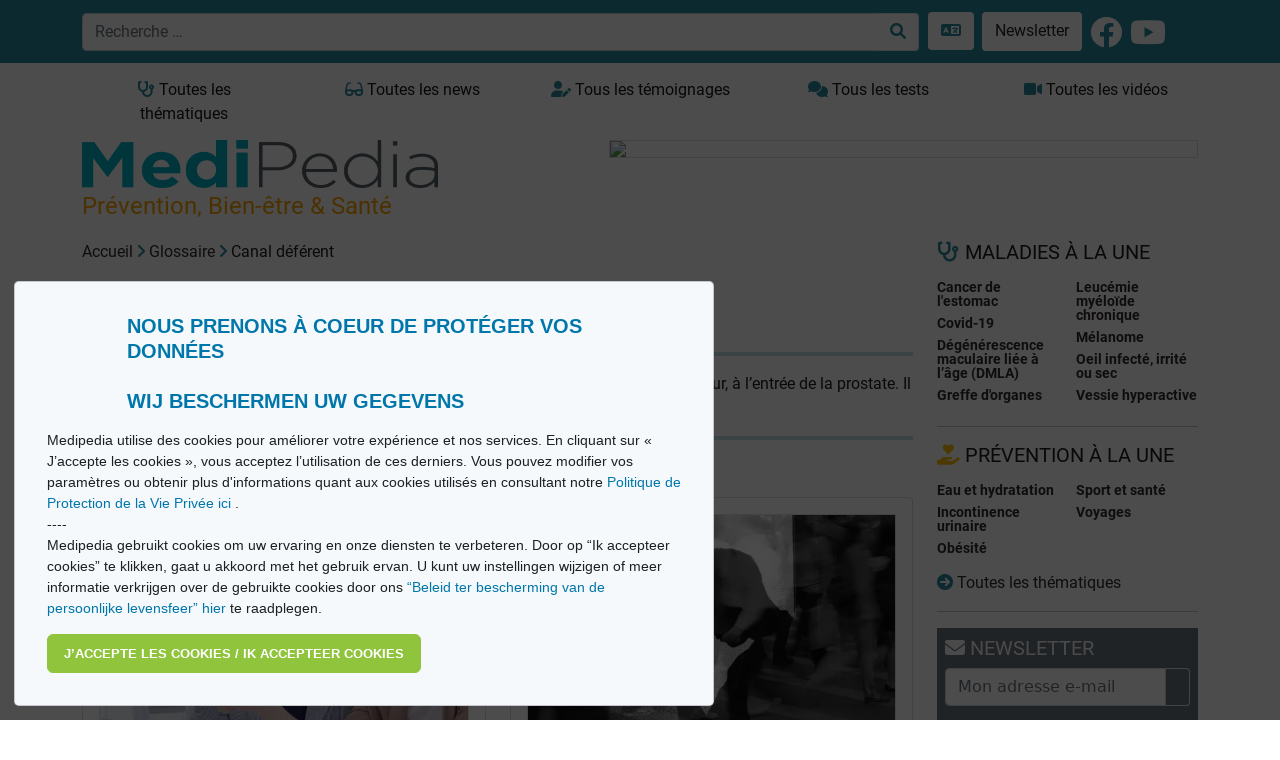

--- FILE ---
content_type: text/html; charset=utf-8
request_url: https://medipedia.be/fr/glossaire/canal-deferent
body_size: 10028
content:
<!DOCTYPE html>
<html lang="fr">
																	
<head>
<script async src="https://www.googletagmanager.com/gtag/js?id=G-T97320HTWX"></script>
<script>
window.dataLayer = window.dataLayer || [];
function gtag(){dataLayer.push(arguments);}
gtag('js', new Date());
gtag('config', 'UA-11496471-1');
</script>
<!-- Google tag (gtag.js) -->
<script async src="https://www.googletagmanager.com/gtag/js?id=G-09MV185WM9"></script>
<script>
  window.dataLayer = window.dataLayer || [];
  function gtag(){dataLayer.push(arguments);}
  gtag('js', new Date());

  gtag('config', 'G-09MV185WM9');
</script>

<!-- Meta Pixel Code -->
<script>
!function(f,b,e,v,n,t,s)
{if(f.fbq)return;n=f.fbq=function(){n.callMethod?
n.callMethod.apply(n,arguments):n.queue.push(arguments)};
if(!f._fbq)f._fbq=n;n.push=n;n.loaded=!0;n.version='2.0';
n.queue=[];t=b.createElement(e);t.async=!0;
t.src=v;s=b.getElementsByTagName(e)[0];
s.parentNode.insertBefore(t,s)}(window, document,'script',
'https://connect.facebook.net/en_US/fbevents.js');
fbq('init', '554732201782579');
fbq('track', 'PageView');
</script>
<noscript><img height="1" width="1" style="display:none"
src="https://www.facebook.com/tr?id=554732201782579&ev=PageView&noscript=1"
/></noscript>
<!-- End Meta Pixel Code -->


<meta charset="utf-8"/>
<title>Glossaire - Medipedia</title>
<meta http-equiv="X-UA-Compatible" content="IE=edge">
<meta name="viewport" content="width=device-width, initial-scale=1">
<meta name="robots" content="index, follow, noarchive" />
<meta name="description" content="Pour tout comprendre sur les maladies, leurs symptômes et traitements les plus récents." />
<meta name="keywords" content="Encyclopédie, encyclopédie médicale, actualité, santé, causes, symptômes, traitements, témoignages, videos, Medipedia" />
<meta name="twitter:card" content="summary" />
<meta name="twitter:site" content="@fr_medipedia" />
<meta name="twitter:url" content="https://medipedia.be/fr/glossaire/canal-deferent" />
<meta name="twitter:title" content="Canal déférent | Medipedia" />
<meta property="og:title" content="Canal déférent | Medipedia" />
<meta name="twitter:description" content="Pour tout comprendre sur les maladies, leurs symptômes et traitements les plus récents." />
<meta property="og:image" content="https://medipedia.be/user/themes/medipedia/images/share.jpg" />
<meta property="og:site_name" content="Medipedia" />
<meta property="og:type" content="website" />
<meta property="og:url" content="https://medipedia.be/fr/glossaire/canal-deferent" />
<meta property="og:description" content="Pour tout comprendre sur les maladies, leurs symptômes et traitements les plus récents." />
<link rel="alternate" hreflang="x-default" href="https://medipedia.be/fr/glossaire/canal-deferent" />
<link rel="alternate" hreflang="fr" href="https://medipedia.be/fr/glossaire/canal-deferent" />
<link rel="alternate" hreflang="nl" href="https://medipedia.be/nl/woordenlijst/canal-deferent" />
<link rel="icon" type="image/png" href="/user/themes/medipedia/images/favicon.png" />
<link rel="canonical" href="https://medipedia.be/fr/glossaire/canal-deferent" />


				
	<link href="/assets/da81f60263c8cadaf4e6b50ff8f03cb7.css" type="text/css" rel="stylesheet">

	<script src="/assets/4345b0cd61720ab34dd9b73b71fb2417.js"></script>
<script>
document.addEventListener("DOMContentLoaded", function() {
        setTimeout(
        function() {
            var pluginConfig = {"enabled":true,"data_storage":"data","custom_settings_link_text":"Cookie Banner notification","custom_settings_link_color":"#7faf34","custom_settings_link_text_color":"#ffffff"};
            var cookieBannerData = {"banner_title":"Nous prenons \u00e0 coeur de prot\u00e9ger vos donn\u00e9es <br><br> Wij beschermen uw gegevens","banner_cat_title":"Categories","banner_text":"Medipedia utilise des cookies pour am\u00e9liorer votre exp\u00e9rience et nos services. En cliquant sur \u00ab J\u2019accepte les cookies \u00bb, vous acceptez l\u2019utilisation de ces derniers. \nVous pouvez modifier vos param\u00e8tres ou obtenir plus d'informations quant aux cookies utilis\u00e9s en consultant notre <a href=\"https:\/\/medipedia.be\/fr\/information\/politique-de-protection-de-la-vie-privee\"> Politique de Protection de la Vie Priv\u00e9e ici <\/a>.\n<br>\n----\n<br>\nMedipedia gebruikt cookies om uw ervaring en onze diensten te verbeteren. Door op \u201cIk accepteer cookies\u201d te klikken, gaat u akkoord met het gebruik ervan. U kunt uw instellingen wijzigen of meer informatie verkrijgen over de gebruikte cookies door ons <a href=\"https:\/\/medipedia.be\/nl\/information\/beleid-ter-bescherming-van-de-persoonlijke-levenssfeer\">\u201cBeleid ter bescherming van de persoonlijke levensfeer\u201d hier<\/a> te raadplegen.","button_accept_text":"J\u2019accepte les cookies \/ Ik accepteer cookies","button_accept_layout":"layout-2","button_settings_active":"deactivated","button_settings_text":"Einstellungen","button_settings_layout":"layout-1","button_settings_empty":"Es sind keine Einstellungen verf\u00fcgbar.","button_deny_active":"deactivated","button_deny_text":"Nur notwendige","button_deny_layout":"layout-1","banner_revokable_text":"Param\u00e9tres des cookies \/ Cookie-instellingen","button_revokable_color":"#268b9e","button_revokable_text_color":"#ffffff"};
            var cookieBannerScripts = null;
            var cookieBannerCategories = null;
            var cookieBannerCategoriesData = {"categories_save_text":"Einstellungen speich","categories_save_layout":"layout-1"};

                        var tcb = new TecartCookieBanner(cookieBannerData, cookieBannerScripts, cookieBannerCategories, cookieBannerCategoriesData);
            tcb.init();

                        const openModalButton = document.getElementsByClassName("tcb-settings-btn")[0];
            if(openModalButton != null){
                openModalButton.onclick = function(){
                    document.getElementById("tcb-settings-modal").style.display = "block";
                };
            }

                        const closeModal = document.getElementById("tcb-settings-close-btn");
            if(closeModal != null) {
                closeModal.onclick = function() {
                    document.getElementById("tcb-settings-modal").style.display = "none";
                }
            }

                                    const saveSettingsModal = document.getElementById("tcb-save-settings-btn");
            if(saveSettingsModal != null) {
                saveSettingsModal.addEventListener('click', () => {
                    document.getElementById("tcb-settings-modal").style.display = "none";
                    document.getElementsByClassName("cc-window")[0].style.display = "none";
                    document.getElementsByClassName("cc-revoke")[0].style.display = "block";
                    document.getElementsByClassName("cc-window")[0].classList.add("cc-invisible");
                    tcb.onCheckboxSettings();
                });
            }

                        const disabledCheckbox = document.querySelectorAll('input[name=tcbCookieScripts][disabled="disabled"]');
            disabledCheckbox.onclick = function() {
                return false;
            };

                        var page_scrolled = tcb.getCookieByName('cookieconsent_scrolled');
            if(page_scrolled !== 'scrolled') {
                document.addEventListener ('scroll', function (){
                    tcb.onScrollIncludes();
                });
            }

        }, 3000);
});
</script>



	<script type="application/javascript" src="https://ced.sascdn.com/tag/218/smart.js" async></script>
	<script type="application/javascript">
		var sas = sas || {};
		sas.cmd = sas.cmd || [];
		sas.cmd.push(function() {
			sas.setup({ networkid: 218, domain: "https://www3.smartadserver.com", async: true });
		});
	</script>

<body>

	<div class="translate">
		<section id="nav" class="container-fluid notranslate">
			<nav class="navbar navbar-dark fixed-top navbar-expand-lg bg-nav-mdp">
    <div class="container">
        <button class="navbar-toggler" type="button" data-bs-toggle="collapse" data-bs-target="#navbarMdp" aria-controls="navbarMdp" aria-expanded="false" aria-label="Toggle navigation">
        <span class="navbar-toggler-icon"></span>
        </button>
         
        <div class="text-center w-75">
            <form class="d-flex" name="search" data-simplesearch-form autocomplete="off">
                <div class="input-group">
                <input name="searchfield" class="form-control" aria-label="search" type="text"  data-min="3"  required placeholder="Recherche …" value="" data-search-invalid="Veuillez ajouter au moins 3 caractères" data-search-separator=":" data-search-input="/fr/recherche/query"/>
                <button class="btn border border-start-0 bg-white" aria-label="Recherche …" type="submit" ><i class="fa-solid fa-search"></i></button>
                </div>
            </form>
        </div>
        <div class="collapse navbar-collapse" id="navbarMdp">
            <div class="navbar-nav mt-1 mt-lg-0">
                <div class="d-flex flex-row">
                    <style>
.dropdown {
  position: relative;
  display: inline-block;
  margin-left: 5px;
}

.dropdown-content {
  display: none;
  position: absolute;
  background-color: #268b9e;
  min-width: 200px;
  /*box-shadow: 0px 8px 16px 0px rgba(0,0,0,0.2);*/
  padding: 12px 16px;
  z-index: 1;
}

.dropdown:hover .dropdown-content {
  display: block;
}
</style>
<div class="dropdown">
    <a href="#" class="btn bg-white m-1"> <i class="fa-solid fa-language "></i> </a>
    <div class="dropdown-content">
    
     
                                                                                                                            
                    <a href="/fr/glossaire/canal-deferent" onclick="doGTranslate('fr|fr');" class=" mdp-lightlink "><span class="fs-4"><strong>FR</strong></span><small>  Français</small></a><br>
        
                                                                                                                                                                        
                    <a href="/fr" onclick="doGTranslate('fr|nl');" class=" mdp-lightlink "><span class="fs-4"><strong>NL</strong></span><small> Nederlands</small></a><br>
        
        <a href="#" onclick="doGTranslate('fr|en');" title="English" class="mdp-lightlink" style=""><span class="fs-4"><strong>EN</strong></span><small> English (UK)</small></a><br>
    <a href="#" onclick="doGTranslate('fr|es');" title="Espanol" class="mdp-lightlink" style=""><span class="fs-4"><strong>ES</strong></span><small> Español </small></a><br>
    <a href="#" onclick="doGTranslate('fr|de');" title="German" class="mdp-lightlink"  style=""><span class="fs-4"><strong>DE</strong></span><small> Deutsch </small></a><br>
    <a href="#" onclick="doGTranslate('fr|it');" title="Italiano" class="mdp-lightlink"  style=""><span class="fs-4"><strong>IT</strong></span><small> Italiano </small></a><br>
    <a href="#" onclick="doGTranslate('fr|zh-CN');" title="Chinese (simplified)" class="mdp-lightlink"  style=""><span class="fs-4"><strong>CN</strong></span><small> Chinese (simplified)</small></a><br>
    <a href="#" onclick="doGTranslate('fr|iw');" title="Hebrew" class="mdp-lightlink"  style=""><span class="fs-4"><strong>IW</strong></span><small> Hebrew</small></a><br>
    <a href="#" onclick="doGTranslate('fr|ar');" title="Arabic" class="mdp-lightlink"  style=""><span class="fs-4"><strong>AR</strong></span><small> Arabic</small></a><br>
    </div>
</div>

<!-- Hipshares gt snippet start -->
<style type="text/css">

    #goog-gt-tt {
        display: none !important;
    }

    .goog-te-banner-frame {
        display: none !important;
    }

    .goog-te-menu-value:hover {
        text-decoration: none !important;
    }

    body {
        top: 0 !important;
    }

    #google_translate_element2 {
        display: none !important;
    }
</style>
<div id="google_translate_element2"></div>
<script type="text/javascript">
    function googleTranslateElementInit2() {
        new google.translate.TranslateElement({
            pageLanguage: 'fr',
            autoDisplay: false
        }, 'google_translate_element2');
    }
</script>
<script type="text/javascript" src="https://translate.google.com/translate_a/element.js?cb=googleTranslateElementInit2&hl=fr"></script>
<script type="text/javascript">
    /* <![CDATA[ */
    eval(function (p, a, c, k, e, r) {
        e = function (c) {
            return (c < a ? '' : e(parseInt(c / a))) + ((c = c % a) > 35 ? String.fromCharCode(c + 29) : c.toString(36))
        };
        if (!''.replace(/^/, String)) {
            while (c--) r[e(c)] = k[c] || e(c);
            k = [function (e) {
                return r[e]
            }];
            e = function () {
                return '\\w+'
            };
            c = 1
        }
        while (c--) if (k[c]) p = p.replace(new RegExp('\\b' + e(c) + '\\b', 'g'), k[c]);
        return p
    }('6 7(a,b){n{4(2.9){3 c=2.9("o");c.p(b,f,f);a.q(c)}g{3 c=2.r();a.s(\'t\'+b,c)}}u(e){}}6 h(a){4(a.8)a=a.8;4(a==\'\')v;3 b=a.w(\'|\')[1];3 c;3 d=2.x(\'y\');z(3 i=0;i<d.5;i++)4(d[i].A==\'B-C-D\')c=d[i];4(2.j(\'k\')==E||2.j(\'k\').l.5==0||c.5==0||c.l.5==0){F(6(){h(a)},G)}g{c.8=b;7(c,\'m\');7(c,\'m\')}}', 43, 43, '||document|var|if|length|function|GTranslateFireEvent|value|createEvent||||||true|else|doGTranslate||getElementById|google_translate_element2|innerHTML|change|try|HTMLEvents|initEvent|dispatchEvent|createEventObject|fireEvent|on|catch|return|split|getElementsByTagName|select|for|className|goog|te|combo|null|setTimeout|500'.split('|'), 0, {}))
    /* ]]> */
</script>
<!-- hs gt snippet-->

                    <a class="btn bg-white m-1" href="/fr/newsletter">Newsletter</a>
                    <a class="m-1 " href="https://www.facebook.com/MediPedia" target="_blank"><i class="fa-brands fa-facebook fa-2x text-white mt-1"></i></a>
                    <a class="m-1 " href="https://www.youtube.com/user/MediPediaFr" target="_blank"><i class="fa-brands fa-youtube fa-2x text-white mt-1"></i></a>
                </div>
                 <div class="d-lg-none mt-2">
    <ul class="list-group">
      <li class="list-group-item mb-2 fw-bold"><a class="text-dark" href="/fr/toutes-les-maladies"><i class="fa-solid fa-stethoscope"></i> Toutes les thématiques <i class="fa-solid fa-arrow-circle-right float-end"></i></a></li>
      <li class="list-group-item mb-2 fw-bold"><a class="text-dark" href="/fr/toutes-les-videos"><i class="fa-solid fa-video"></i> Toutes les vidéos <i class="fa-solid fa-arrow-circle-right float-end"></i></a></li>
      <li class="list-group-item mb-2 fw-bold"><a class="text-dark" href="/fr/tous-les-temoignages"><i class="fa-solid fa-user-edit"></i> Tous les témoignages <i class="fa-solid fa-arrow-circle-right float-end"></i></a></li>
      <li class="list-group-item mb-2 fw-bold"><a class="text-dark" href="/fr/toutes-les-quiz"><i class="fa-solid fa-comments"></i> Tous les tests <i class="fa-solid fa-arrow-circle-right float-end"></i></a></li>
      <li class="list-group-item mb-2 fw-bold"><a class="text-dark" href="/fr/news"><i class="fa-solid fa-glasses"></i> Toutes les news <i class="fa-solid fa-arrow-circle-right float-end"></i></a></li>
    </ul>
  </div>            </div>
        </div>
    </div>
</nav>		</section>
	</div>

	<section id="body" class="pt-4 mt-5">
		<div class="container">
			<div class="row mb-2">
				<div class="col d-none d-lg-block">
					<a href="/fr/toutes-les-maladies" class="btn btn-mdp2 border-0 w-100" ><i class="fa-solid fa-stethoscope"></i> Toutes les thématiques</a>
				</div>
				<div class="col d-none d-lg-block">
					<a href="/fr/news" class="btn btn-mdp2 border-0 w-100"><i class="fa-solid fa-glasses"></i> Toutes les news</a>
				</div>
				<div class="col d-none d-lg-block">
					<a href="/fr/tous-les-temoignages" class="btn btn-mdp2 border-0 w-100"><i class="fa-solid fa-user-edit"></i> Tous les témoignages</a>
				</div>
				<div class="col d-none d-lg-block">
					<a href="/fr/toutes-les-quiz" class="btn btn-mdp2 border-0 w-100"><i class="fa-solid fa-comments"></i> Tous les tests</a>
				</div>
				<div class="col d-none d-lg-block">
					<a href="/fr/toutes-les-videos" class="btn btn-mdp2 border-0 w-100"><i class="fa-solid fa-video"></i> Toutes les vidéos</a>
				</div>
			</div>
			<div class="row">
				<div class="col-lg-4">
					<a class="brand" href="/fr">
										<img class="w-100 border-0" src="/user/themes/medipedia/images/logo.webp" title="Medipedia : Prévention, Bien-être & Santé" alt="Medipedia : Prévention, Bien-être & Santé"></a>
					<br>
					<p class=""><span class="payoff fs-4">Prévention, Bien-être & Santé</span></p>
				</div>
				<div class="col-lg-8">
					<style>
						@media only screen and (max-width: 992px) {
							#sas_3302 img {
								display: block;
								width:100% !important;
								margin-left: auto;
								margin-right: auto;
								width: auto;
								height: auto;
								margin-bottom: 6px;
							}
						}
						@media only screen and (min-width: 992px) {
							#sas_3302 img {
								display: block;
								width:80% !important;
								margin-left: auto !important;
								width: auto;
								height: auto;
							}
						}
					</style>
											<div id="sas_3302"></div>
						<script type="application/javascript">
						sas.cmd.push(function() {
							sas.call("std", {
								siteId: 17190, // 
								pageId: 124875, // Page : Medipedia/homepage_fr
								formatId: 3302, // Format : LeaderBoard 728x90 728x90
								target: '' // Targeting
							});
						});
						</script>
						<noscript>
							<a href="https://www3.smartadserver.com/ac?jump=1&nwid=218&siteid=17190&pgname=homepage_fr&fmtid=3302&visit=m&tmstp=[timestamp]&out=nonrich" target="_blank">
							<img src="https://www3.smartadserver.com/ac?out=nonrich&nwid=218&siteid=17190&pgname=homepage_fr&fmtid=3302&visit=m&tmstp=[timestamp]" border="0" title="Medipedia Glossaire" alt="Medipedia Glossaire" />
							</a>
						</noscript>
									</div>
			</div>
			<div class="row">
				<div class="col-lg-9 mb-5 ">
						<div class="row">
	<div class="pb-4">
<div id="breadcrumbs" itemscope itemtype="http://schema.org/BreadcrumbList">
            <span itemprop="itemListElement" itemscope itemtype="http://schema.org/ListItem">
                                    <a itemscope itemtype="http://schema.org/Thing" itemprop="item" href="/fr" itemid="/fr">
                    <span itemprop="name">Accueil</span>
                </a>
                        <i class="fa-solid fa-angle-right"></i>
                <meta itemprop="position" content="1" />
    </span>
        <span itemprop="itemListElement" itemscope itemtype="http://schema.org/ListItem">
                                    <a itemscope itemtype="http://schema.org/Thing" itemprop="item" href="/fr/glossaire" itemid="/fr/glossaire">
                    <span itemprop="name">Glossaire</span>
                </a>
                        <i class="fa-solid fa-angle-right"></i>
                <meta itemprop="position" content="2" />
    </span>
        <span itemprop="itemListElement" itemscope itemtype="http://schema.org/ListItem">
                                    <span itemscope itemtype="http://schema.org/Thing" itemprop="item" itemid="/fr/glossaire/canal-deferent">
                    <span itemprop="name">Canal déférent</span>
                </span>
                            <meta itemprop="position" content="3" />
    </span>
    </div>
</div>
		<div  class="col-lg-12"> 
			<h1 class="fw-bold mdpcolor">Canal déférent</h1>
			<hr class="mdphome">
				<div id="print-content">
					<p>Fin conduit long d’environ 45 cm qui prolonge chaque épididyme jusqu'au canal éjaculateur, à l’entrée de la prostate. Il y transporte les spermatozoïdes.</p>
				</div>
		</div>
	</div>

<hr class="mdphome mt-0">
<div class="row">
<h3 class=""><a title="Toutes les news" href="/fr/news"><i class="fa-solid fa-glasses"></i> NEWS</a></h3>
	<div class="col-lg-6">
<div class="card mb-3">
    <div class="card-body">                              
                    <a href="/fr/cancer-du-sein/news/reprise-du-travail-apres-un-cancer-du-sein-stress-et-parfois-discrimination"><img class="w-100" src="/images/a/d/o/b/e/adobestock134559630-large-978b8de5.webp" title="Reprise du travail après un cancer du sein: stress et parfois discrimination" alt="Reprise du travail après un cancer du sein: stress et parfois discrimination" ></a>
                <span class="badge border-1 text-dark mt-2 float-end">10 11 2025</span>
        <h6 class="mt-2"><a class="text-decoration-underline fw-bold" style="color:#2da5bd ;" href="/fr/cancer-du-sein"> Cancer du sein </a></h6>
        <h5 class="card-title fw-bold"><a href="/fr/cancer-du-sein/news/reprise-du-travail-apres-un-cancer-du-sein-stress-et-parfois-discrimination">Reprise du travail après un cancer du sein: stress et parfois discrimination</a></h5>
        <p class="card-text"><p>Selon le programme CanWork, mené à l’Université Trinity College de Dublin, le retour à l’emploi constitue souvent un tournant psychologique majeur. «Les femmes pensent qu...</p></p>
        <a href="/fr/cancer-du-sein/news/reprise-du-travail-apres-un-cancer-du-sein-stress-et-parfois-discrimination" class="btn btn-primary">Lire la suite</a>
    </div>
</div></div> 
	<div class="col-lg-6">
<div class="card mb-3">
    <div class="card-body">                              
                    <a href="/fr/depression/news/depression-saisonniere-le-manque-de-lumiere-pese-sur-le-moral"><img class="w-100" src="/images/s/h/u/t/t/shutterstock2252053059-lonely-scaled-eb985921.webp" title="Dépression saisonnière: le manque de lumière pèse sur le moral" alt="Dépression saisonnière: le manque de lumière pèse sur le moral" ></a>
                <span class="badge border-1 text-dark mt-2 float-end">05 11 2025</span>
        <h6 class="mt-2"><a class="text-decoration-underline fw-bold" style="color:#2da5bd ;" href="/fr/depression"> Dépression </a></h6>
        <h5 class="card-title fw-bold"><a href="/fr/depression/news/depression-saisonniere-le-manque-de-lumiere-pese-sur-le-moral">Dépression saisonnière: le manque de lumière pèse sur le moral</a></h5>
        <p class="card-text"><p>Ses recherches montrent que, en moyenne, une personne est exposée à deux heures de lumière naturelle par jour en été, contre à peine 30 minutes en hiver. Cette carence lu...</p></p>
        <a href="/fr/depression/news/depression-saisonniere-le-manque-de-lumiere-pese-sur-le-moral" class="btn btn-primary">Lire la suite</a>
    </div>
</div></div> 
	<div class="col-lg-6">
<div class="card mb-3">
    <div class="card-body">                              
                    <a href="/fr/infarctus-aigu-du-myocarde/news/produits-vegetaux-eviter-les-aliments-ultra-transformes-pour-le-coeur"><img class="w-100" src="/images/v/e/g/e/-/vege-90b785f6.webp" title="Produits végétaux: éviter les aliments ultra-transformés pour le cœur" alt="Produits végétaux: éviter les aliments ultra-transformés pour le cœur" ></a>
                <span class="badge border-1 text-dark mt-2 float-end">27 10 2025</span>
        <h6 class="mt-2"><a class="text-decoration-underline fw-bold" style="color:#2da5bd ;" href="/fr/infarctus-aigu-du-myocarde"> Infarctus aigu du myocarde </a></h6>
        <h5 class="card-title fw-bold"><a href="/fr/infarctus-aigu-du-myocarde/news/produits-vegetaux-eviter-les-aliments-ultra-transformes-pour-le-coeur">Produits végétaux: éviter les aliments ultra-transformés pour le cœur</a></h5>
        <p class="card-text"><p>Les chercheurs ont analysé les données de 63.835 adultes de la cohorte NutriNet-Santé, suivis en moyenne pendant plus de neuf ans. Résultat: les personnes consommant des...</p></p>
        <a href="/fr/infarctus-aigu-du-myocarde/news/produits-vegetaux-eviter-les-aliments-ultra-transformes-pour-le-coeur" class="btn btn-primary">Lire la suite</a>
    </div>
</div></div> 
	<div class="col-lg-6">
<div class="card mb-3">
    <div class="card-body">                              
                    <a href="/fr/insuffisance-renale/news/un-rein-transforme-en-groupe-sanguin-o-pour-la-transplantation"><img class="w-100" src="/images/a/d/o/b/e/adobestock1535854249-large-787c6562.webp" title="Un rein transformé en groupe sanguin O pour la transplantation" alt="Un rein transformé en groupe sanguin O pour la transplantation" ></a>
                <span class="badge border-1 text-dark mt-2 float-end">22 10 2025</span>
        <h6 class="mt-2"><a class="text-decoration-underline fw-bold" style="color:#2da5bd ;" href="/fr/insuffisance-renale"> Insuffisance rénale </a></h6>
        <h5 class="card-title fw-bold"><a href="/fr/insuffisance-renale/news/un-rein-transforme-en-groupe-sanguin-o-pour-la-transplantation">Un rein transformé en groupe sanguin O pour la transplantation</a></h5>
        <p class="card-text"><p>Les patients de groupe O – qui représentent plus de la moitié des personnes inscrites sur liste d’attente – ne peuvent recevoir que des organes issus de donneurs O. Or, <a href="https://medipedia.be/fr/insuffisance-renale/traitement/trouver-un-donneur-compatible">c</a>...</p></p>
        <a href="/fr/insuffisance-renale/news/un-rein-transforme-en-groupe-sanguin-o-pour-la-transplantation" class="btn btn-primary">Lire la suite</a>
    </div>
</div></div> 
</div>
    <ul class="pagination mdpcolor">
    <li class="page-item"><span class="page-link">&laquo;</span></li>
    <li class="page-item active"><span class="page-link">1</span></li>
    <li class="page-item"><a class="page-link" href="/fr/glossaire/canal-deferent/page:2">2</a></li>
    <li class="page-item"><a class="page-link" href="/fr/glossaire/canal-deferent/page:3">3</a></li>
    <li class="page-item"><a class="page-link" href="/fr/glossaire/canal-deferent/page:4">4</a></li>
    <li class="page-item"><span class="page-link">&hellip;</span></li>
    <li class="page-item"><a class="page-link" rel="next" href="/fr/glossaire/canal-deferent/page:2">&raquo;</a></li>
</ul>
 
<hr class="mdphome">
<div class="row"> 
	<h3><i class="fa-solid fa-heart"></i> VOS ARTICLES PRÉFÉRÉS</h3>
	</div> 

				</div>
				<div class="col-lg-3">
					<h3 class="fs-5"><i class="fa-solid fa-stethoscope"></i> MALADIES À LA UNE</h3>
<ul class="list-unstyled card-columns mt-3">
	
    <li class="lh-lg mb-2"><a style="font-size:14px;" class=" fw-bold" href="/fr/cancer-de-l-estomac"><p class="lh-1 my-auto p-0">Cancer de l&#039;estomac</p></a></li>
	
    <li class="lh-lg mb-2"><a style="font-size:14px;" class=" fw-bold" href="/fr/coronavirus"><p class="lh-1 my-auto p-0">Covid-19</p></a></li>
	
    <li class="lh-lg mb-2"><a style="font-size:14px;" class=" fw-bold" href="/fr/dmla"><p class="lh-1 my-auto p-0">Dégénérescence maculaire liée à l’âge (DMLA)</p></a></li>
	
    <li class="lh-lg mb-2"><a style="font-size:14px;" class=" fw-bold" href="/fr/greffe-d-organes"><p class="lh-1 my-auto p-0">Greffe d&#039;organes</p></a></li>
	
    <li class="lh-lg mb-2"><a style="font-size:14px;" class=" fw-bold" href="/fr/leucemie-myeloide-chronique"><p class="lh-1 my-auto p-0">Leucémie myéloïde chronique</p></a></li>
	
    <li class="lh-lg mb-2"><a style="font-size:14px;" class=" fw-bold" href="/fr/melanome"><p class="lh-1 my-auto p-0">Mélanome</p></a></li>
	
    <li class="lh-lg mb-2"><a style="font-size:14px;" class=" fw-bold" href="/fr/oeil-infecte-irrite-ou-sec"><p class="lh-1 my-auto p-0">Oeil infecté, irrité ou sec</p></a></li>
	
    <li class="lh-lg mb-2"><a style="font-size:14px;" class=" fw-bold" href="/fr/vessie-hyperactive"><p class="lh-1 my-auto p-0">Vessie hyperactive</p></a></li>
</ul>
					<hr>
<h3 class="fs-5 "><i class="fa-solid fa-hand-holding-heart text-warning"></i> PRÉVENTION À LA UNE</h3>
<ul class="list-unstyled card-columns mt-3">
	
    <li class="lh-lg mb-2"><a style="font-size:14px;" class=" fw-bold" href="/fr/eau"><p class="lh-1 my-auto p-0">Eau et hydratation</p></a></li>
	
    <li class="lh-lg mb-2"><a style="font-size:14px;" class=" fw-bold" href="/fr/incontinence-urinaire"><p class="lh-1 my-auto p-0">Incontinence urinaire</p></a></li>
	
    <li class="lh-lg mb-2"><a style="font-size:14px;" class=" fw-bold" href="/fr/obesite"><p class="lh-1 my-auto p-0">Obésité</p></a></li>
	
    <li class="lh-lg mb-2"><a style="font-size:14px;" class=" fw-bold" href="/fr/sport-et-sante"><p class="lh-1 my-auto p-0">Sport et santé</p></a></li>
	
    <li class="lh-lg mb-2"><a style="font-size:14px;" class=" fw-bold" href="/fr/voyages"><p class="lh-1 my-auto p-0">Voyages</p></a></li>
</ul>
<i class="fa-solid fa-arrow-circle-right"></i><a href="/fr/toutes-les-maladies" title="Toutes les thématiques"> Toutes les thématiques</a>					<hr>
										<div class="bg-secondary p-2 text-light">
					<h5><i class="fa-solid fa-envelope text-light"></i> NEWSLETTER</h5>
 <iframe src="https://db.vivactishealthpoint.com/push-medecins/medipedia/global-fr.php" title="Medipedia newsletter fr" width="100%" height="75" frameborder="0" scrolling="no"></iframe>					</div>
					<div class="row my-3">
<h3 class="fs-5"><i class="fa-solid fa-book-medical"></i> NOS GUIDES</h3>
    <div class="col-6">  
        <div class="container-imgmdp">
            <div class="image-container-imgmdp"><a name="Fibrillation auriculaire" rel="noopener noreferrer"  href="https://guides.medipedia.be/fr/egvp/fibrillation-auriculaire/" target="_blank"> <img loading="lazy" class="w-100 mb-1 ml-1" src="/images/f/i/b/r/i/fibrillation-4f26a866.jpg" title="Fibrillation auriculaire" alt="Fibrillation auriculaire"></a>
                <div class="content-imgmdp w-100 text-center">
                    <h6 class="fw-bold" > <a name="Fibrillation auriculaire" rel="noopener noreferrer"  href="https://guides.medipedia.be/fr/egvp/fibrillation-auriculaire/" target="_blank"> Fibrillation auriculaire </a></h6>
                </div>
            </div>
        </div>
    </div>     
    <div class="col-6">  
        <div class="container-imgmdp">
            <div class="image-container-imgmdp"><a name="Ménopause" rel="noopener noreferrer"  href="https://www.e-guide-visuel-menopause.be/" target="_blank"> <img loading="lazy" class="w-100 mb-1 ml-1" src="/images/m/e/n/o/p/menopause-a1719deb.jpg" title="Ménopause" alt="Ménopause"></a>
                <div class="content-imgmdp w-100 text-center">
                    <h6 class="fw-bold" > <a name="Ménopause" rel="noopener noreferrer"  href="https://www.e-guide-visuel-menopause.be/" target="_blank"> Ménopause </a></h6>
                </div>
            </div>
        </div>
    </div>     
    <div class="col-6">  
        <div class="container-imgmdp">
            <div class="image-container-imgmdp"><a name="Insuffisance pancréatique exocrine" rel="noopener noreferrer"  href="https://guides.medipedia.be/fr/egvp/insuffisance-exocrine/index.html" target="_blank"> <img loading="lazy" class="w-100 mb-1 ml-1" src="/images/i/n/s/u/f/insuffisance-exocrine-71781e49.jpg" title="Insuffisance pancréatique exocrine" alt="Insuffisance pancréatique exocrine"></a>
                <div class="content-imgmdp w-100 text-center">
                    <h6 class="fw-bold" > <a name="Insuffisance pancréatique exocrine" rel="noopener noreferrer"  href="https://guides.medipedia.be/fr/egvp/insuffisance-exocrine/index.html" target="_blank"> Insuffisance pancréatique exocrine </a></h6>
                </div>
            </div>
        </div>
    </div>     
</div>									
						<div class="d-none d-lg-block text-center my-2">
						<div id="sas_60416"></div>
						<script type="application/javascript">
						sas.cmd.push(function() {
							sas.call("std", {
								siteId: 17190, // 
								pageId: 124875, // Page : Medipedia/homepage_fr
								formatId: 60416, // Format : 300x600_Desktop 300x600
								target: '' // Targeting
							});
						});
						</script>
						<noscript>
						<a href="https://www3.smartadserver.com/ac?jump=1&nwid=218&siteid=17190&pgname=homepage_fr&fmtid=60416&visit=m&tmstp=[timestamp]&out=nonrich" target="_blank">
							<img src="https://www3.smartadserver.com/ac?out=nonrich&nwid=218&siteid=17190&pgname=homepage_fr&fmtid=60416&visit=m&tmstp=[timestamp]" border="0" alt="Glossaire banner medipedia" />
						</a>
						</noscript>
						</div>
						<div class="d-lg-none text-center my-2">
						<div id="sas_61574"></div>
						<script type="application/javascript">
						sas.cmd.push(function() {
							sas.call("std", {
								siteId: 17190, // 
								pageId: 124875, // Page : Medipedia/homepage_fr
								formatId: 61574, // Format : 300x250 for Mobile 300x250
								target: '' // Targeting
							});
						});
						</script>
						<noscript>
						<a href="https://www3.smartadserver.com/ac?jump=1&nwid=218&siteid=17190&pgname=homepage_fr&fmtid=61574&visit=m&tmstp=[timestamp]&out=nonrich" target="_blank">
							<img src="https://www3.smartadserver.com/ac?out=nonrich&nwid=218&siteid=17190&pgname=homepage_fr&fmtid=61574&visit=m&tmstp=[timestamp]" border="0" alt="Glossaire banner alternative medipedia" />
						</a>
						</noscript>
						</div>
					    
										<div class="row my-3">
<h3 class="fs-5"><i class="fa-solid fa-image"></i> EN IMAGES</h3>
<div class="col-6">  
    <div class="container-imgmdp">
        <div class="image-container-imgmdp"><a name="La greffe de cellules souches" href="/fr/leucemie-myeloide-chronique/traitement/la-greffe-de-cellules-souches"> 
 
            <img loading="lazy" class="w-100 mb-1 ml-1" src="/images/g/r/e/f/f/greffe-new-71548fe9.jpg" title="La greffe de cellules souches" alt="La greffe de cellules souches"></a>
 
            <div class="content-imgmdp w-100 text-center">
                <h6 > <a name="La greffe de cellules souches" class="fw-bold" href="/fr/leucemie-myeloide-chronique/traitement/la-greffe-de-cellules-souches"> La greffe de cellules souches </a></h6>
            </div>
        </div>
    </div>
</div>   
<div class="col-6">  
    <div class="container-imgmdp">
        <div class="image-container-imgmdp"><a name="Les 3 phases de la leucémie myéloïde" href="/fr/leucemie-myeloide-chronique/evolution/les-3-phases-de-la-leucemie-myeloide"> 
 
            <img loading="lazy" class="w-100 mb-1 ml-1" src="/images/t/r/o/i/s/trois-phases-leucemie-myeloide-3-fasen-myeloide-leukemie-f89df12d.jpg" title="Les 3 phases de la leucémie myéloïde" alt="Les 3 phases de la leucémie myéloïde"></a>
 
            <div class="content-imgmdp w-100 text-center">
                <h6 > <a name="Les 3 phases de la leucémie myéloïde" class="fw-bold" href="/fr/leucemie-myeloide-chronique/evolution/les-3-phases-de-la-leucemie-myeloide"> Les 3 phases de la leucémie myéloïde </a></h6>
            </div>
        </div>
    </div>
</div>   
<div class="col-6">  
    <div class="container-imgmdp">
        <div class="image-container-imgmdp"><a name="Nakil sonrası, ilacınızı doğru şekilde almak neden önemlidir?" href="/fr/greffe-d-organes/videos-turc/nakil-sonrasi-ilacinizi-dogru-sekilde-almak-neden-oenemlidir"> 
 
            <img loading="lazy" class="w-100 mb-1 ml-1" src="/images/s/h/a/r/e/share-0a25c79d.jpg" title="Nakil sonrası, ilacınızı doğru şekilde almak neden önemlidir?" alt="Nakil sonrası, ilacınızı doğru şekilde almak neden önemlidir?"></a>          
 
            <div class="content-imgmdp w-100 text-center">
                <h6 > <a name="Nakil sonrası, ilacınızı doğru şekilde almak neden önemlidir?" class="fw-bold" href="/fr/greffe-d-organes/videos-turc/nakil-sonrasi-ilacinizi-dogru-sekilde-almak-neden-oenemlidir"> Nakil sonrası, ilacınızı doğru şekilde almak neden önemlidir? </a></h6>
            </div>
        </div>
    </div>
</div>   
<div class="col-6">  
    <div class="container-imgmdp">
        <div class="image-container-imgmdp"><a name="Nakil sonrası ilaçların doğru alımı için öneriler" href="/fr/greffe-d-organes/videos-turc/nakil-sonrasi-ilaclarin-dogru-alimi-icin-oeneriler"> 
 
            <img loading="lazy" class="w-100 mb-1 ml-1" src="/images/s/h/a/r/e/share-0a25c79d.jpg" title="Nakil sonrası ilaçların doğru alımı için öneriler" alt="Nakil sonrası ilaçların doğru alımı için öneriler"></a>          
 
            <div class="content-imgmdp w-100 text-center">
                <h6 > <a name="Nakil sonrası ilaçların doğru alımı için öneriler" class="fw-bold" href="/fr/greffe-d-organes/videos-turc/nakil-sonrasi-ilaclarin-dogru-alimi-icin-oeneriler"> Nakil sonrası ilaçların doğru alımı için öneriler </a></h6>
            </div>
        </div>
    </div>
</div>   
</div>
					<div class="row my-3">
<h3 class="fs-5"><i class="fa-solid fa-video"></i> EN VIDEOS</h3>
<div class="col-6">
    <div class="container-imgmdp">
        <a name="Carole, 55 ans, a trouvé une solution aux fuites urinaires"  href="/fr/incontinence-urinaire/video/carole-55-ans-a-trouve-une-solution-aux-fuites-urinaires">
        <div class="image-container-imgmdp">
            <img loading="lazy" class="w-100 mb-1 ml-1" src="/images/c/a/p/t/u/capturefemme-8d3a4b6e.webp" title="Carole, 55 ans, a trouvé une solution aux fuites urinaires" alt="Incontinence urinaire">
                        <div class="content-imgmdp w-100 text-center">
                <span class="m-2 fw-bold text-light fs-small" > Carole, 55 ans, a trouvé une solution aux fuites urinaires </span>
            </div>
        </div>
        </a>
    </div>
</div>
<div class="col-6">
    <div class="container-imgmdp">
        <a name="Jean, 58 ans, profite de la vie malgré les fuites urinaires"  href="/fr/incontinence-urinaire/video/jean-58-ans-profite-de-la-vie-malgre-les-fuites-urinaires">
        <div class="image-container-imgmdp">
            <img loading="lazy" class="w-100 mb-1 ml-1" src="/images/c/a/p/t/u/capturehomme-9b157126.webp" title="Jean, 58 ans, profite de la vie malgré les fuites urinaires" alt="Incontinence urinaire">
                        <div class="content-imgmdp w-100 text-center">
                <span class="m-2 fw-bold text-light fs-small" > Jean, 58 ans, profite de la vie malgré les fuites urinaires </span>
            </div>
        </div>
        </a>
    </div>
</div>
<div class="col-6">
    <div class="container-imgmdp">
        <a name="Journée des patients atteints de lymphome: Mariangela Fiorente, ALWB"  href="/fr/lymphomes/video/journee-des-patients-atteints-de-lymphome-organisee-par-lalwb">
        <div class="image-container-imgmdp">
            <img loading="lazy" class="w-100 mb-1 ml-1" src="/images/1/2/-/8/d/12-8d7e5a55.webp" title="Journée des patients atteints de lymphome: Mariangela Fiorente, ALWB" alt="Lymphomes">
                        <div class="content-imgmdp w-100 text-center">
                <span class="m-2 fw-bold text-light fs-small" > Journée des patients atteints de lymphome: Mariangela Fiorente, ALWB </span>
            </div>
        </div>
        </a>
    </div>
</div>
<div class="col-6">
    <div class="container-imgmdp">
        <a name="Journée des patients atteints de lymphome: Pr Virginie De Wilde"  href="/fr/lymphomes/video/journee-des-patients-atteints-de-lymphome-pr-virginie-de-wilde">
        <div class="image-container-imgmdp">
            <img loading="lazy" class="w-100 mb-1 ml-1" src="/images/2/2/-/7/5/22-75ae3f47.webp" title="Journée des patients atteints de lymphome: Pr Virginie De Wilde" alt="Lymphomes">
                        <div class="content-imgmdp w-100 text-center">
                <span class="m-2 fw-bold text-light fs-small" > Journée des patients atteints de lymphome: Pr Virginie De Wilde </span>
            </div>
        </div>
        </a>
    </div>
</div>
</div>
											<div class="text-center my-2" >
							<div id="sas_61578"></div>
							<script type="application/javascript">
							sas.cmd.push(function() {
							sas.call("std", {
							siteId: 17190, // 
							pageId: 124875, // Page : Medipedia/homepage_fr
							formatId: 61578, // Format : 300x250 for mobile ROS 300x250
							target: '' // Targeting
							});
							});
							</script>
							<noscript>
							<a href="https://www3.smartadserver.com/ac?jump=1&nwid=218&siteid=17190&pgname=homepage_fr&fmtid=61578&visit=m&tmstp=[timestamp]&out=nonrich" target="_blank">
							<img src="https://www3.smartadserver.com/ac?out=nonrich&nwid=218&siteid=17190&pgname=homepage_fr&fmtid=61578&visit=m&tmstp=[timestamp]" border="0" alt="Glossaire low banner medipedia" />
							</a>
							</noscript>                         
						</div>
										<a href="https://www.facebook.com/MediPedia" target="_blank" rel="noopener noreferrer"><img loading="lazy"  class="w-100" src="/user/themes/medipedia/images/facebook_like_fr.webp" alt="Medipedia facebook"></a>
									</div>
			</div>
		</div>
	</section>

	<div class="container text-left mdp-footer pt-5">
	<hr class="mdphome">
	<div class="row mb-1">
			<div class="col-lg-3">
				<ul class="list-unstyled">
					<li><i class="fa-solid fa-arrow-circle-right"></i> <a href="/fr/information/qui-sommes-nous">Qui sommes nous ?</a></li>
					<li><i class="fa-solid fa-arrow-circle-right"></i> <a href="/fr/information/conditions-dutilisation">Conditions d’Utilisation</a></li>
					<li><i class="fa-solid fa-arrow-circle-right"></i> <a href="/fr/information/politique-de-protection-de-la-vie-privee">Politique de Protection de la Vie privée</a></li>
				</ul>
			</div>
			<div class="col-lg-3">
				<ul class="list-unstyled">
					<li><i class="fa-solid fa-arrow-circle-right"></i> <a href="/fr/glossaire">Glossaire</a></li>
					<li><i class="fa-solid fa-arrow-circle-right"></i> <a href="/fr">Medipedia FR</a></li>
					<li><i class="fa-solid fa-arrow-circle-right"></i> <a href="/nl">Medipedia NL</a></li>
					
				</ul>
			</div>
			<div class="col-lg-3">
				<ul class="list-unstyled">
					<li><i class="fa-solid fa-arrow-circle-right"></i> <a href="/fr/contactez-nous">Contactez-nous</a></li>
					<li><i class="fa-solid fa-arrow-circle-right"></i> <a href="/fr/envoyez-nous-vos-temoignages">Envoyez-nous vos témoignages</a></li>
					<li><i class="fa-solid fa-arrow-circle-right"></i> <a href="/fr/toutes-les-maladies"> Toutes les thématiques</a></li>				
				</ul>
			</div>
			<div class="col-lg-3">
				<div class="row">
					<div class="col-3">
						<img loading="lazy" alt="HON Code" title="HON code" src="/user/themes/medipedia/images/HON2019-fr.jpg">
					</div>
					<div class="col-9">
						<span>Ce site respecte les principes de la charte HON Code.</span>
					</div>
				</div>					
			</div>
		</div>
		<hr>
		<div class="row mb-5 text-center">
			<p>© Vivio sa, 2014-2023 - Tous droits réservés | Avenue Gustave Demeylaan 57 - 1160 Brussels</p>
			 
									<p>Dernière mise à jour: 10/11/2025</p>
						<p><a href="https://vivio.com/en/" name="Vivactis Vivio" target="_blank"><img loading="lazy" alt="Vivactis Vivio" title="Vivactis Vivio" src="/user/themes/medipedia/images/vivactis_vivio.png" width="86" height="40"></a></p>
		</div>
	</div>
</div>
	<script src="/assets/876880008a974f13c25ed632e36ce5fa.js"></script>


</body>
</html>

--- FILE ---
content_type: application/javascript; charset=UTF-8
request_url: https://www3.smartadserver.com/genericpost
body_size: 4381
content:
/*_hs_*/;var sas = sas || {};
if(sas && sas.events && sas.events.fire && typeof sas.events.fire === "function" )
        sas.events.fire("ad", { tagId: "sas_3302", formatId: 3302 }, "sas_3302");;/*_hs_*/var sas=sas||{};sas.utils=sas.utils||{},sas.events=sas.events||{},sas.rev=sas.rev||20110214,function(){sas.utils.cdns?(sas.utils.cdns["http:"]&&0!=sas.utils.cdns["http:"].length||(sas.utils.cdns["http:"]="http://ak-ns.sascdn.com"),sas.utils.cdns["https:"]&&0!=sas.utils.cdns["https:"].length||(sas.utils.cdns["https:"]="https://ec-ns.sascdn.com")):sas.utils.cdns={"http:":"http://ak-ns.sascdn.com","https:":"https://ec-ns.sascdn.com"};var t=function(){};sas.utils.getIEVersion=function(){var t=navigator.userAgent.match(/(?:MSIE |Trident\/.*; rv:)(\d+)/);return t?parseInt(t[1]):void 0},sas.events.addEvent=function(t,s,a){if(t&&s&&a)return t.attachEvent?t.attachEvent("on"+s,a):t.addEventListener&&t.addEventListener(s,a,!1),{removeEvent:function(){t.detachEvent?t.detachEvent("on"+s,a):t.removeEventListener&&t.removeEventListener(s,a,!1)}}},sas.events.addLoadEvent=function(t,s){if(t&&s){var a="load",n=function(){return!0};(sas.utils.getIEVersion()<11||t==document)&&(a="readystatechange",n=function(){if(!t.readyState||"complete"==t.readyState||"loaded"==t.readyState||4==t.readyState)return!0});var e=sas.events.addEvent(t,a,function(){n()&&(e.removeEvent(),s.apply(this,arguments))})}},sas.utils.Latch=function(t){for(var s=[],a={},n=t=t||[],e=!1,i=0;i<n.length;i++)a[t[i]]={};var l=function(){if(!e){for(var t in a)if(!a[t].status)return;e=!0;for(var n=c(),i=0;i<s.length;i++)s[i].apply(this,n)}},c=function(){for(var t=[],s=0;s<n.length;s++)t.push(a[n[s]].result);return t};this.notify=function(t,s){a[t]&&(a[t].status=!0,a[t].result=s,l())},this.addListener=function(t){null!=t&&(e?t():s.push(t))},l()},sas.utils._libs=sas.utils._libs||{};var s=function(t,s){return"/"==t.charAt(t.length-1)&&(t=t.slice(0,-1)),"/"==s.charAt(0)&&(s=s.slice(1)),t+"/"+s},a=function(t){"string"==typeof t&&(t=[t]);for(var a="https:"==document.location.protocol||"about:"==document.location.protocol?sas.utils.cdns["https:"]:sas.utils.cdns[document.location.protocol]||sas.utils.cdns["http:"],n=0;n<t.length;n++)t[n]=s(a,t[n]);return t};sas.utils.loadLinkCdn=function(t){t=a(t);for(var s=0;s<t.length;s++)i(t[s],!0)},sas.utils.loadScriptCdn=function(t,s){t=a(t),sas.utils.loadScript(t,s)};var n=Math.floor(1e6*Math.random()),e=1;sas.utils._callbacks=sas.utils._callbacks||{};var i=function(t,s,a,i){var l,c=(s?"link":"script")+"-"+n+"-"+e++,r=document.createElement(s?"link":"script");r.id=c,r.setAttribute("type",s?"text/css":"text/javascript"),r.setAttribute(s?"href":"src",t),s&&r.setAttribute("rel","stylesheet"),!s&&a&&r.setAttribute("async","true"),sas.utils._libs[t]={loaded:!1,callbacks:[]},null!=i&&sas.utils._libs[t].callbacks.push(i),sas.utils._callbacks[c]=(l=t,function(){sas.utils._libs[l].loaded=!0;for(var t=0;t<sas.utils._libs[l].callbacks.length;t++)sas.utils._libs[l].callbacks[t]()}),s||a?(document.getElementsByTagName("head")[0].appendChild(r),sas.events.addLoadEvent(document.getElementById(c),sas.utils._callbacks[c])):(document.write(r.outerHTML),document.write("<script type='text/javascript'>(function() { sas.utils._callbacks['"+c+"'](); })();<\/script>"))};sas.utils.loadScript=function(s,a){(a=a||{}).async=null==a.async||a.async;var n=a.onLoad||t;"string"==typeof s&&(s=[s]);var e=new sas.utils.Latch(s);e.addListener(n);for(var l=0;l<s.length;l++){var c=s[l],r=function(t){return function(){e.notify(t)}}(c);sas.utils._libs[c]?sas.utils._libs[c].loaded?e.notify(c):sas.utils._libs[c].callbacks.push(r):i(c,!1,a.async,r)}}}();

(function () {
    var config = {
        insertionId: Number(1623616),
        pageId: "124875",
        sessionId: new Date().getTime(),
        baseUrl: String("https://www3.smartadserver.com"),
        formatId: Number(3302),
        tagId: String("sas_3302"),
        oba: Number(0),
        isAsync: window.sas_ajax || true,
        customScript: String(''),
        creative: {
            id: Number(26317668),
            url: String('https://creatives.sascdn.com/diff/218/1623616/Vivio_20_MedipediaFair_Replay-728x90-F_0fb7a9a4-015c-4c21-84d5-cbf82c139b84.jpg'),
            type: Number(1),
            width: Number(('728' === '100%') ? 0 : '728'),
            height: Number(('90' === '100%') ? 0 : '90'),
            alt: String(''),
            clickUrl: String('https://use1.smartadserver.com/click?imgid=26317668&insid=1623616&pgid=124875&fmtid=3302&ckid=1741928544367519549&uii=2167416473462412077&acd=1763195954632&tmstp=775619759&tgt=%24dt%3d1t%3b%24dma%3d535&systgt=%24qc%3d4787745%3b%24ql%3dHigh%3b%24qpc%3d43201%3b%24qpc%3d43*%3b%24qpc%3d432*%3b%24qpc%3d4320*%3b%24qpc%3d43201*%3b%24qt%3d152_2192_12416t%3b%24dma%3d535%3b%24qo%3d6%3b%24b%3d16999%3b%24o%3d12100%3b%24sw%3d1280%3b%24sh%3d600&envtype=0&imptype=0&gdpr=0&pgDomain=https%3a%2f%2fmedipedia.be%2ffr%2fglossaire%2fcanal-deferent&cappid=1741928544367519549&scriptid=84585&opid=0495881f-b676-442b-b90a-deafa1bd7c15&opdt=1763195954632&bldv=13456&srcfn=diff&reqid=43da01e8-daf5-43fb-9d77-782f38adf9de&reqdt=1763195954635&oppid=0495881f-b676-442b-b90a-deafa1bd7c15&eqs=6901864b3e4f61e6df0b91cca07ca63bc3da4f5f&go=https%3a%2f%2fmedipediafair.be%2ffr%2f'),
            clickUrlArray: ["https://use1.smartadserver.com/click?imgid=26317668&insid=1623616&pgid=124875&fmtid=3302&ckid=1741928544367519549&uii=2167416473462412077&acd=1763195954632&tmstp=775619759&tgt=%24dt%3d1t%3b%24dma%3d535&systgt=%24qc%3d4787745%3b%24ql%3dHigh%3b%24qpc%3d43201%3b%24qpc%3d43*%3b%24qpc%3d432*%3b%24qpc%3d4320*%3b%24qpc%3d43201*%3b%24qt%3d152_2192_12416t%3b%24dma%3d535%3b%24qo%3d6%3b%24b%3d16999%3b%24o%3d12100%3b%24sw%3d1280%3b%24sh%3d600&envtype=0&imptype=0&gdpr=0&pgDomain=https%3a%2f%2fmedipedia.be%2ffr%2fglossaire%2fcanal-deferent&cappid=1741928544367519549&scriptid=84585&opid=0495881f-b676-442b-b90a-deafa1bd7c15&opdt=1763195954632&bldv=13456&srcfn=diff&reqid=43da01e8-daf5-43fb-9d77-782f38adf9de&reqdt=1763195954635&oppid=0495881f-b676-442b-b90a-deafa1bd7c15&eqs=6901864b3e4f61e6df0b91cca07ca63bc3da4f5f&go=https%3a%2f%2fmedipediafair.be%2ffr%2f"],
            oryginalClickUrl: String('https://medipediafair.be/fr/'),
            clickTarget: String('_blank'),
            agencyCode: String(''),
            creativeCountPixelUrl: String('https://use1.smartadserver.com/h/aip?uii=2167416473462412077&tmstp=775619759&ckid=1741928544367519549&systgt=%24qc%3d4787745%3b%24ql%3dHigh%3b%24qpc%3d43201%3b%24qpc%3d43*%3b%24qpc%3d432*%3b%24qpc%3d4320*%3b%24qpc%3d43201*%3b%24qt%3d152_2192_12416t%3b%24dma%3d535%3b%24qo%3d6%3b%24b%3d16999%3b%24o%3d12100%3b%24sw%3d1280%3b%24sh%3d600&acd=1763195954632&envtype=0&siteid=17190&tgt=%24dt%3d1t%3b%24dma%3d535&gdpr=0&opid=0495881f-b676-442b-b90a-deafa1bd7c15&opdt=1763195954632&bldv=13456&srcfn=diff&reqid=43da01e8-daf5-43fb-9d77-782f38adf9de&reqdt=1763195954635&oppid=0495881f-b676-442b-b90a-deafa1bd7c15&visit=V&statid=9&imptype=0&intgtype=0&pgDomain=https%3a%2f%2fmedipedia.be%2ffr%2fglossaire%2fcanal-deferent&cappid=1741928544367519549&capp=1&mcrdbt=0&insid=1623616&imgid=26317668&pgid=124875&fmtid=3302&isLazy=0&scriptid=84585'),
            creativeClickCountPixelUrl: 26317668 ? 'https://use1.smartadserver.com/h/cp?imgid=26317668&insid=1623616&pgid=124875&fmtid=3302&ckid=1741928544367519549&uii=2167416473462412077&acd=1763195954632&tmstp=775619759&tgt=%24dt%3d1t%3b%24dma%3d535&systgt=%24qc%3d4787745%3b%24ql%3dHigh%3b%24qpc%3d43201%3b%24qpc%3d43*%3b%24qpc%3d432*%3b%24qpc%3d4320*%3b%24qpc%3d43201*%3b%24qt%3d152_2192_12416t%3b%24dma%3d535%3b%24qo%3d6%3b%24b%3d16999%3b%24o%3d12100%3b%24sw%3d1280%3b%24sh%3d600&envtype=0&imptype=0&gdpr=0&pgDomain=https%3a%2f%2fmedipedia.be%2ffr%2fglossaire%2fcanal-deferent&cappid=1741928544367519549&scriptid=84585&opid=0495881f-b676-442b-b90a-deafa1bd7c15&opdt=1763195954632&bldv=13456&srcfn=diff&reqid=43da01e8-daf5-43fb-9d77-782f38adf9de&reqdt=1763195954635&oppid=0495881f-b676-442b-b90a-deafa1bd7c15&eqs=6901864b3e4f61e6df0b91cca07ca63bc3da4f5f' : 'https://use1.smartadserver.com/h/micp?imgid=0&insid=1623616&pgid=124875&fmtid=3302&ckid=1741928544367519549&uii=2167416473462412077&acd=1763195954632&tmstp=775619759&tgt=%24dt%3d1t%3b%24dma%3d535&systgt=%24qc%3d4787745%3b%24ql%3dHigh%3b%24qpc%3d43201%3b%24qpc%3d43*%3b%24qpc%3d432*%3b%24qpc%3d4320*%3b%24qpc%3d43201*%3b%24qt%3d152_2192_12416t%3b%24dma%3d535%3b%24qo%3d6%3b%24b%3d16999%3b%24o%3d12100%3b%24sw%3d1280%3b%24sh%3d600&envtype=0&imptype=0&gdpr=0&pgDomain=https%3a%2f%2fmedipedia.be%2ffr%2fglossaire%2fcanal-deferent&cappid=1741928544367519549&scriptid=84585&opid=0495881f-b676-442b-b90a-deafa1bd7c15&opdt=1763195954632&bldv=13456&srcfn=diff&reqid=43da01e8-daf5-43fb-9d77-782f38adf9de&reqdt=1763195954635&oppid=0495881f-b676-442b-b90a-deafa1bd7c15&eqs=6901864b3e4f61e6df0b91cca07ca63bc3da4f5f'
        },
        statisticTracking: {
            rtbbid: String(''),
            rtbet: String(''),
            rtblt: String(''),
            rtbnid: String(''),
            rtbh: String('')
        }
    };

    if (!document.getElementById("sas_3302")) {
        document.write('<div id="sas_3302"><div style="display:none"></div></div>');
    } else {
        var el = document.createElement('div');
        el.style.display = 'none';
        document.getElementById('sas_3302').appendChild(el);
    }

    var sas = window.sas;
    sas.utils.cdns["http:"] = "http://ced-ns.sascdn.com";
    sas.utils.cdns["https:"] = "https://ced-ns.sascdn.com";
    // sas.utils.cdns["http:"] = "http://demo.smartadserver.com";

    sas.utils.loadScriptCdn("/diff/templates/ts/dist/banner/sas-banner-1.2.js", {
        async: config.isAsync, onLoad: function () {
            newObj1623616 = new Banner(config);
            newObj1623616.init();
        }
    });
})();

--- FILE ---
content_type: application/javascript; charset=UTF-8
request_url: https://www3.smartadserver.com/genericpost
body_size: 4389
content:
/*_hs_*/;var sas = sas || {};
if(sas && sas.events && sas.events.fire && typeof sas.events.fire === "function" )
        sas.events.fire("ad", { tagId: "sas_60416", formatId: 60416 }, "sas_60416");;/*_hs_*/var sas=sas||{};sas.utils=sas.utils||{},sas.events=sas.events||{},sas.rev=sas.rev||20110214,function(){sas.utils.cdns?(sas.utils.cdns["http:"]&&0!=sas.utils.cdns["http:"].length||(sas.utils.cdns["http:"]="http://ak-ns.sascdn.com"),sas.utils.cdns["https:"]&&0!=sas.utils.cdns["https:"].length||(sas.utils.cdns["https:"]="https://ec-ns.sascdn.com")):sas.utils.cdns={"http:":"http://ak-ns.sascdn.com","https:":"https://ec-ns.sascdn.com"};var t=function(){};sas.utils.getIEVersion=function(){var t=navigator.userAgent.match(/(?:MSIE |Trident\/.*; rv:)(\d+)/);return t?parseInt(t[1]):void 0},sas.events.addEvent=function(t,s,a){if(t&&s&&a)return t.attachEvent?t.attachEvent("on"+s,a):t.addEventListener&&t.addEventListener(s,a,!1),{removeEvent:function(){t.detachEvent?t.detachEvent("on"+s,a):t.removeEventListener&&t.removeEventListener(s,a,!1)}}},sas.events.addLoadEvent=function(t,s){if(t&&s){var a="load",n=function(){return!0};(sas.utils.getIEVersion()<11||t==document)&&(a="readystatechange",n=function(){if(!t.readyState||"complete"==t.readyState||"loaded"==t.readyState||4==t.readyState)return!0});var e=sas.events.addEvent(t,a,function(){n()&&(e.removeEvent(),s.apply(this,arguments))})}},sas.utils.Latch=function(t){for(var s=[],a={},n=t=t||[],e=!1,i=0;i<n.length;i++)a[t[i]]={};var l=function(){if(!e){for(var t in a)if(!a[t].status)return;e=!0;for(var n=c(),i=0;i<s.length;i++)s[i].apply(this,n)}},c=function(){for(var t=[],s=0;s<n.length;s++)t.push(a[n[s]].result);return t};this.notify=function(t,s){a[t]&&(a[t].status=!0,a[t].result=s,l())},this.addListener=function(t){null!=t&&(e?t():s.push(t))},l()},sas.utils._libs=sas.utils._libs||{};var s=function(t,s){return"/"==t.charAt(t.length-1)&&(t=t.slice(0,-1)),"/"==s.charAt(0)&&(s=s.slice(1)),t+"/"+s},a=function(t){"string"==typeof t&&(t=[t]);for(var a="https:"==document.location.protocol||"about:"==document.location.protocol?sas.utils.cdns["https:"]:sas.utils.cdns[document.location.protocol]||sas.utils.cdns["http:"],n=0;n<t.length;n++)t[n]=s(a,t[n]);return t};sas.utils.loadLinkCdn=function(t){t=a(t);for(var s=0;s<t.length;s++)i(t[s],!0)},sas.utils.loadScriptCdn=function(t,s){t=a(t),sas.utils.loadScript(t,s)};var n=Math.floor(1e6*Math.random()),e=1;sas.utils._callbacks=sas.utils._callbacks||{};var i=function(t,s,a,i){var l,c=(s?"link":"script")+"-"+n+"-"+e++,r=document.createElement(s?"link":"script");r.id=c,r.setAttribute("type",s?"text/css":"text/javascript"),r.setAttribute(s?"href":"src",t),s&&r.setAttribute("rel","stylesheet"),!s&&a&&r.setAttribute("async","true"),sas.utils._libs[t]={loaded:!1,callbacks:[]},null!=i&&sas.utils._libs[t].callbacks.push(i),sas.utils._callbacks[c]=(l=t,function(){sas.utils._libs[l].loaded=!0;for(var t=0;t<sas.utils._libs[l].callbacks.length;t++)sas.utils._libs[l].callbacks[t]()}),s||a?(document.getElementsByTagName("head")[0].appendChild(r),sas.events.addLoadEvent(document.getElementById(c),sas.utils._callbacks[c])):(document.write(r.outerHTML),document.write("<script type='text/javascript'>(function() { sas.utils._callbacks['"+c+"'](); })();<\/script>"))};sas.utils.loadScript=function(s,a){(a=a||{}).async=null==a.async||a.async;var n=a.onLoad||t;"string"==typeof s&&(s=[s]);var e=new sas.utils.Latch(s);e.addListener(n);for(var l=0;l<s.length;l++){var c=s[l],r=function(t){return function(){e.notify(t)}}(c);sas.utils._libs[c]?sas.utils._libs[c].loaded?e.notify(c):sas.utils._libs[c].callbacks.push(r):i(c,!1,a.async,r)}}}();

(function () {
    var config = {
        insertionId: Number(1623636),
        pageId: "124875",
        sessionId: new Date().getTime(),
        baseUrl: String("https://www3.smartadserver.com"),
        formatId: Number(60416),
        tagId: String("sas_60416"),
        oba: Number(0),
        isAsync: window.sas_ajax || true,
        customScript: String(''),
        creative: {
            id: Number(26317663),
            url: String('https://creatives.sascdn.com/diff/218/1623636/Vivio_20_MedipediaFair_Replay-300x600-F_895dd1f1-a4e0-4a12-bc03-41c5c44b298a.jpg'),
            type: Number(1),
            width: Number(('300' === '100%') ? 0 : '300'),
            height: Number(('600' === '100%') ? 0 : '600'),
            alt: String(''),
            clickUrl: String('https://use1.smartadserver.com/click?imgid=26317663&insid=1623636&pgid=124875&fmtid=60416&ckid=5770288799190067017&uii=2265507830821388625&acd=1763195954633&tmstp=775619759&tgt=%24dt%3d1t%3b%24dma%3d535&systgt=%24qc%3d4787745%3b%24ql%3dHigh%3b%24qpc%3d43201%3b%24qpc%3d43*%3b%24qpc%3d432*%3b%24qpc%3d4320*%3b%24qpc%3d43201*%3b%24qt%3d152_2192_12416t%3b%24dma%3d535%3b%24qo%3d6%3b%24b%3d16999%3b%24o%3d12100%3b%24sw%3d1280%3b%24sh%3d600&envtype=0&imptype=0&gdpr=0&pgDomain=https%3a%2f%2fmedipedia.be%2ffr%2fglossaire%2fcanal-deferent&cappid=5770288799190067017&scriptid=84585&opid=a64961e9-30e9-4b5b-96f4-f9580b7c9439&opdt=1763195954634&bldv=13456&srcfn=diff&reqid=c2e9ddac-90ac-4225-a9f1-dae79dd8491a&reqdt=1763195954637&oppid=a64961e9-30e9-4b5b-96f4-f9580b7c9439&eqs=10ba753fdede74636073d887bb783b4128cad6aa&go=https%3a%2f%2fmedipediafair.be%2ffr%2f'),
            clickUrlArray: ["https://use1.smartadserver.com/click?imgid=26317663&insid=1623636&pgid=124875&fmtid=60416&ckid=5770288799190067017&uii=2265507830821388625&acd=1763195954633&tmstp=775619759&tgt=%24dt%3d1t%3b%24dma%3d535&systgt=%24qc%3d4787745%3b%24ql%3dHigh%3b%24qpc%3d43201%3b%24qpc%3d43*%3b%24qpc%3d432*%3b%24qpc%3d4320*%3b%24qpc%3d43201*%3b%24qt%3d152_2192_12416t%3b%24dma%3d535%3b%24qo%3d6%3b%24b%3d16999%3b%24o%3d12100%3b%24sw%3d1280%3b%24sh%3d600&envtype=0&imptype=0&gdpr=0&pgDomain=https%3a%2f%2fmedipedia.be%2ffr%2fglossaire%2fcanal-deferent&cappid=5770288799190067017&scriptid=84585&opid=a64961e9-30e9-4b5b-96f4-f9580b7c9439&opdt=1763195954634&bldv=13456&srcfn=diff&reqid=c2e9ddac-90ac-4225-a9f1-dae79dd8491a&reqdt=1763195954637&oppid=a64961e9-30e9-4b5b-96f4-f9580b7c9439&eqs=10ba753fdede74636073d887bb783b4128cad6aa&go=https%3a%2f%2fmedipediafair.be%2ffr%2f"],
            oryginalClickUrl: String('https://medipediafair.be/fr/'),
            clickTarget: String('_blank'),
            agencyCode: String(''),
            creativeCountPixelUrl: String('https://use1.smartadserver.com/h/aip?uii=2265507830821388625&tmstp=775619759&ckid=5770288799190067017&systgt=%24qc%3d4787745%3b%24ql%3dHigh%3b%24qpc%3d43201%3b%24qpc%3d43*%3b%24qpc%3d432*%3b%24qpc%3d4320*%3b%24qpc%3d43201*%3b%24qt%3d152_2192_12416t%3b%24dma%3d535%3b%24qo%3d6%3b%24b%3d16999%3b%24o%3d12100%3b%24sw%3d1280%3b%24sh%3d600&acd=1763195954633&envtype=0&siteid=17190&tgt=%24dt%3d1t%3b%24dma%3d535&gdpr=0&opid=a64961e9-30e9-4b5b-96f4-f9580b7c9439&opdt=1763195954634&bldv=13456&srcfn=diff&reqid=c2e9ddac-90ac-4225-a9f1-dae79dd8491a&reqdt=1763195954637&oppid=a64961e9-30e9-4b5b-96f4-f9580b7c9439&visit=S&statid=9&imptype=0&intgtype=0&pgDomain=https%3a%2f%2fmedipedia.be%2ffr%2fglossaire%2fcanal-deferent&cappid=5770288799190067017&capp=1&mcrdbt=0&insid=1623636&imgid=26317663&pgid=124875&fmtid=60416&isLazy=0&scriptid=84585'),
            creativeClickCountPixelUrl: 26317663 ? 'https://use1.smartadserver.com/h/cp?imgid=26317663&insid=1623636&pgid=124875&fmtid=60416&ckid=5770288799190067017&uii=2265507830821388625&acd=1763195954633&tmstp=775619759&tgt=%24dt%3d1t%3b%24dma%3d535&systgt=%24qc%3d4787745%3b%24ql%3dHigh%3b%24qpc%3d43201%3b%24qpc%3d43*%3b%24qpc%3d432*%3b%24qpc%3d4320*%3b%24qpc%3d43201*%3b%24qt%3d152_2192_12416t%3b%24dma%3d535%3b%24qo%3d6%3b%24b%3d16999%3b%24o%3d12100%3b%24sw%3d1280%3b%24sh%3d600&envtype=0&imptype=0&gdpr=0&pgDomain=https%3a%2f%2fmedipedia.be%2ffr%2fglossaire%2fcanal-deferent&cappid=5770288799190067017&scriptid=84585&opid=a64961e9-30e9-4b5b-96f4-f9580b7c9439&opdt=1763195954634&bldv=13456&srcfn=diff&reqid=c2e9ddac-90ac-4225-a9f1-dae79dd8491a&reqdt=1763195954637&oppid=a64961e9-30e9-4b5b-96f4-f9580b7c9439&eqs=10ba753fdede74636073d887bb783b4128cad6aa' : 'https://use1.smartadserver.com/h/micp?imgid=0&insid=1623636&pgid=124875&fmtid=60416&ckid=5770288799190067017&uii=2265507830821388625&acd=1763195954633&tmstp=775619759&tgt=%24dt%3d1t%3b%24dma%3d535&systgt=%24qc%3d4787745%3b%24ql%3dHigh%3b%24qpc%3d43201%3b%24qpc%3d43*%3b%24qpc%3d432*%3b%24qpc%3d4320*%3b%24qpc%3d43201*%3b%24qt%3d152_2192_12416t%3b%24dma%3d535%3b%24qo%3d6%3b%24b%3d16999%3b%24o%3d12100%3b%24sw%3d1280%3b%24sh%3d600&envtype=0&imptype=0&gdpr=0&pgDomain=https%3a%2f%2fmedipedia.be%2ffr%2fglossaire%2fcanal-deferent&cappid=5770288799190067017&scriptid=84585&opid=a64961e9-30e9-4b5b-96f4-f9580b7c9439&opdt=1763195954634&bldv=13456&srcfn=diff&reqid=c2e9ddac-90ac-4225-a9f1-dae79dd8491a&reqdt=1763195954637&oppid=a64961e9-30e9-4b5b-96f4-f9580b7c9439&eqs=10ba753fdede74636073d887bb783b4128cad6aa'
        },
        statisticTracking: {
            rtbbid: String(''),
            rtbet: String(''),
            rtblt: String(''),
            rtbnid: String(''),
            rtbh: String('')
        }
    };

    if (!document.getElementById("sas_60416")) {
        document.write('<div id="sas_60416"><div style="display:none"></div></div>');
    } else {
        var el = document.createElement('div');
        el.style.display = 'none';
        document.getElementById('sas_60416').appendChild(el);
    }

    var sas = window.sas;
    sas.utils.cdns["http:"] = "http://ced-ns.sascdn.com";
    sas.utils.cdns["https:"] = "https://ced-ns.sascdn.com";
    // sas.utils.cdns["http:"] = "http://demo.smartadserver.com";

    sas.utils.loadScriptCdn("/diff/templates/ts/dist/banner/sas-banner-1.2.js", {
        async: config.isAsync, onLoad: function () {
            newObj1623636 = new Banner(config);
            newObj1623636.init();
        }
    });
})();